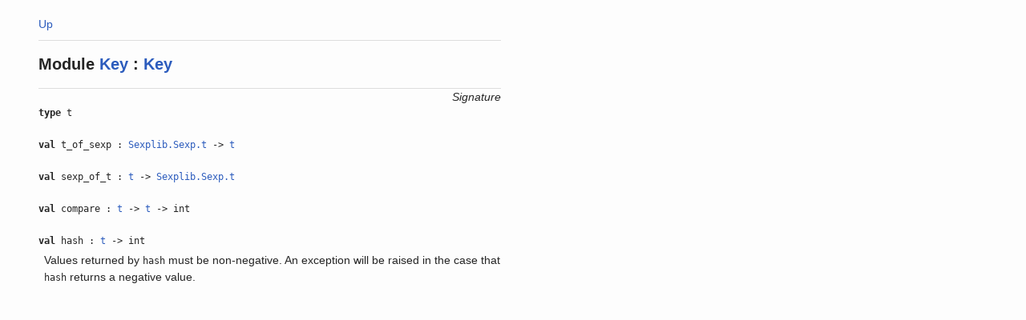

--- FILE ---
content_type: text/html
request_url: https://ocaml.janestreet.com/ocaml-core/113.33/doc/core_kernel/Core_kernel/Hash_queue.mod/S.modt/Key.mod/
body_size: 2806
content:
<!DOCTYPE html>
<html>
    <head><meta name="robots" content="noindex">
      <meta charset="utf-8"/>
      <meta name="viewport" content="width=device-width, initial-scale=1.0"/>
      <link rel="stylesheet" type="text/css" href="../../../../../codoc.css"/>
      <title>Key (Core_kernel.Hash_queue.S.Key)</title>
    </head>
    <body>
      
      
        
          
    <div class="mod codoc-doc">
      <a title="Up" href="../">Up</a>
      <div class="intro">
        <h1><span class="keyword">Module</span> <a href="../#/Key.mod">Key</a> : <a href="../../Key.modt/">Key</a></h1>
        
    
      </div>
      
        <h3 class="heading">Signature</h3>
        <div class="sig">
          
    
      <div class="region" id="/t.typ">
        
          <a class="anchor" href="#/t.typ"></a>
        
    <div class="typ">
      <div class="def"><span class="keyword">type</span>
        
    
      
  
        t
        
          
        
    
      </div>
      
    
    </div>
  
      </div>
    
  
    
      
        
          
    
      <div class="region" id="/t_of_sexp.val">
        
          <a class="anchor" href="#/t_of_sexp.val"></a>
        
    <div class="val">
      <div class="def"><span class="keyword">val</span>
        t_of_sexp : <a href="../../../../../sexplib/Sexplib/Sexp.mod/#/t.typ">Sexplib.Sexp.t</a> -&gt; <a href="#/t.typ">t</a>
      </div>
      
    
    </div>
  
      </div>
    
  
    
      <div class="region" id="/sexp_of_t.val">
        
          <a class="anchor" href="#/sexp_of_t.val"></a>
        
    <div class="val">
      <div class="def"><span class="keyword">val</span>
        sexp_of_t : <a href="#/t.typ">t</a> -&gt; <a href="../../../../../sexplib/Sexplib/Sexp.mod/#/t.typ">Sexplib.Sexp.t</a>
      </div>
      
    
    </div>
  
      </div>
    
  
    
      <div class="region" id="/compare.val">
        
          <a class="anchor" href="#/compare.val"></a>
        
    <div class="val">
      <div class="def"><span class="keyword">val</span>
        compare : <a href="#/t.typ">t</a> -&gt; <a href="#/t.typ">t</a> -&gt; int
      </div>
      
    
    </div>
  
      </div>
    
  
        
    
  
    
      <div class="region" id="/hash.val">
        
          <a class="anchor" href="#/hash.val"></a>
        
    <div class="val">
      <div class="def"><span class="keyword">val</span>
        hash : <a href="#/t.typ">t</a> -&gt; int
      </div>
      
    
      <div class="doc">
        
    
      <p>Values returned by <code>hash</code> must be non-negative. An exception will be raised in the
case that <code>hash</code> returns a negative value.</p>
    
  
        
    
      </div>
    
    </div>
  
      </div>
    
  
        </div>
      
    </div>
  
        
    
    </body>
  </html>
